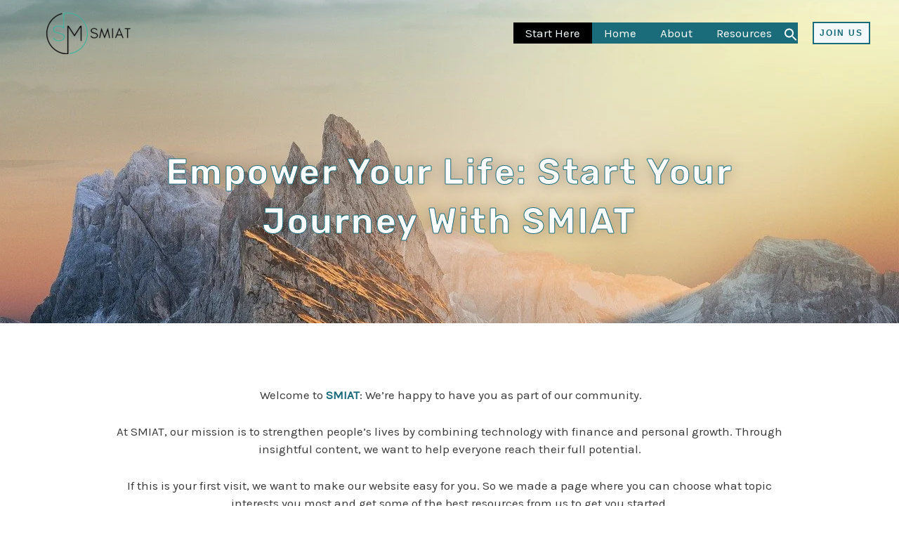

--- FILE ---
content_type: text/html; charset=utf-8
request_url: https://www.google.com/recaptcha/api2/aframe
body_size: 268
content:
<!DOCTYPE HTML><html><head><meta http-equiv="content-type" content="text/html; charset=UTF-8"></head><body><script nonce="agvnQ7wMqWovQ4VOjpnfNA">/** Anti-fraud and anti-abuse applications only. See google.com/recaptcha */ try{var clients={'sodar':'https://pagead2.googlesyndication.com/pagead/sodar?'};window.addEventListener("message",function(a){try{if(a.source===window.parent){var b=JSON.parse(a.data);var c=clients[b['id']];if(c){var d=document.createElement('img');d.src=c+b['params']+'&rc='+(localStorage.getItem("rc::a")?sessionStorage.getItem("rc::b"):"");window.document.body.appendChild(d);sessionStorage.setItem("rc::e",parseInt(sessionStorage.getItem("rc::e")||0)+1);localStorage.setItem("rc::h",'1769006174965');}}}catch(b){}});window.parent.postMessage("_grecaptcha_ready", "*");}catch(b){}</script></body></html>

--- FILE ---
content_type: text/css
request_url: https://smiatblogs.com/wp-content/cache/autoptimize/css/autoptimize_single_d35e1aecf483267f1a2e7cb8007faad2.css?ver=1768925554
body_size: 232
content:
.elementor-kit-38{--e-global-color-primary:#1a6c7a;--e-global-color-secondary:#54595f;--e-global-color-text:#7a7a7a;--e-global-color-accent:#09c0bd;--e-global-color-24cb6440:#4054b2;--e-global-color-612a6427:#23a455;--e-global-color-5da9ef4f:#000;--e-global-color-6f6bd1a4:#fff;--e-global-color-6ff3f7ee:#1a6c7a;--e-global-typography-primary-font-family:"Roboto";--e-global-typography-primary-font-weight:600;--e-global-typography-secondary-font-family:"Roboto Slab";--e-global-typography-secondary-font-weight:400;--e-global-typography-text-font-family:"Roboto";--e-global-typography-text-font-weight:400;--e-global-typography-accent-font-family:"Roboto";--e-global-typography-accent-font-weight:500}.elementor-kit-38 button,.elementor-kit-38 input[type=button],.elementor-kit-38 input[type=submit],.elementor-kit-38 .elementor-button{border-style:solid}.elementor-section.elementor-section-boxed>.elementor-container{max-width:1140px}.e-con{--container-max-width:1140px}.elementor-widget:not(:last-child){margin-block-end:20px}.elementor-element{--widgets-spacing:20px 20px;--widgets-spacing-row:20px;--widgets-spacing-column:20px}{}h1.entry-title{display:var(--page-title-display)}@media(max-width:1024px){.elementor-section.elementor-section-boxed>.elementor-container{max-width:1024px}.e-con{--container-max-width:1024px}}@media(max-width:767px){.elementor-section.elementor-section-boxed>.elementor-container{max-width:767px}.e-con{--container-max-width:767px}}

--- FILE ---
content_type: text/css
request_url: https://smiatblogs.com/wp-content/cache/autoptimize/css/autoptimize_single_2bec8da89ccf6f482965a7d106730a7f.css?ver=1768946657
body_size: 1240
content:
.elementor-1547 .elementor-element.elementor-element-9010cd0{--display:flex;--flex-direction:row;--container-widget-width:calc((1 - var(--container-widget-flex-grow))*100%);--container-widget-height:100%;--container-widget-flex-grow:1;--container-widget-align-self:stretch;--flex-wrap-mobile:wrap;--align-items:stretch;--gap:10px 10px;--row-gap:10px;--column-gap:10px;--overlay-opacity:.1;--padding-top:200px;--padding-bottom:100px;--padding-left:0px;--padding-right:0px}.elementor-1547 .elementor-element.elementor-element-9010cd0:not(.elementor-motion-effects-element-type-background),.elementor-1547 .elementor-element.elementor-element-9010cd0>.elementor-motion-effects-container>.elementor-motion-effects-layer{background-image:url("https://smiatblogs.com/wp-content/uploads/2023/12/landscape-mountains-sky-4843193.jpg");background-position:bottom center;background-size:cover}.elementor-1547 .elementor-element.elementor-element-9010cd0:before,.elementor-1547 .elementor-element.elementor-element-9010cd0>.elementor-background-video-container:before,.elementor-1547 .elementor-element.elementor-element-9010cd0>.e-con-inner>.elementor-background-video-container:before,.elementor-1547 .elementor-element.elementor-element-9010cd0>.elementor-background-slideshow:before,.elementor-1547 .elementor-element.elementor-element-9010cd0>.e-con-inner>.elementor-background-slideshow:before,.elementor-1547 .elementor-element.elementor-element-9010cd0>.elementor-motion-effects-container>.elementor-motion-effects-layer:before{background-color:transparent;--background-overlay:'';background-image:linear-gradient(180deg,var(--e-global-color-astglobalcolor1) 0%,var(--e-global-color-astglobalcolor0) 100%)}.elementor-1547 .elementor-element.elementor-element-5a69cc7{--display:flex}.elementor-1547 .elementor-element.elementor-element-f184ec7{text-align:center}.elementor-1547 .elementor-element.elementor-element-f184ec7 .elementor-heading-title{letter-spacing:2.5px;-webkit-text-stroke-width:1px;stroke-width:1px;-webkit-text-stroke-color:var(--e-global-color-astglobalcolor0);stroke:var(--e-global-color-astglobalcolor0);text-shadow:0px 0px 20px rgba(0,0,0,.3);color:var(--e-global-color-astglobalcolor5)}.elementor-1547 .elementor-element.elementor-element-298a8de{--display:flex;--flex-direction:column;--container-widget-width:100%;--container-widget-height:initial;--container-widget-flex-grow:0;--container-widget-align-self:initial;--flex-wrap-mobile:wrap}.elementor-1547 .elementor-element.elementor-element-f643355{--spacer-size:50px}.elementor-1547 .elementor-element.elementor-element-24fd888{--display:flex;--flex-direction:row;--container-widget-width:initial;--container-widget-height:100%;--container-widget-flex-grow:1;--container-widget-align-self:stretch;--flex-wrap-mobile:wrap;--gap:0px 0px;--row-gap:0px;--column-gap:0px}.elementor-1547 .elementor-element.elementor-element-14352cc{--display:flex;--flex-direction:column;--container-widget-width:100%;--container-widget-height:initial;--container-widget-flex-grow:0;--container-widget-align-self:initial;--flex-wrap-mobile:wrap;--gap:22px 22px;--row-gap:22px;--column-gap:22px}.elementor-1547 .elementor-element.elementor-element-14352cc.e-con{--flex-grow:0;--flex-shrink:0}.elementor-1547 .elementor-element.elementor-element-2e7fb51{text-align:center}.elementor-1547 .elementor-element.elementor-element-45babbe{text-align:center}.elementor-1547 .elementor-element.elementor-element-47eefcc .elementor-button{font-size:39px}.elementor-1547 .elementor-element.elementor-element-47eefcc .elementor-button:hover,.elementor-1547 .elementor-element.elementor-element-47eefcc .elementor-button:focus{color:var(--e-global-color-6f6bd1a4)}.elementor-1547 .elementor-element.elementor-element-47eefcc .elementor-button:hover svg,.elementor-1547 .elementor-element.elementor-element-47eefcc .elementor-button:focus svg{fill:var(--e-global-color-6f6bd1a4)}.elementor-1547 .elementor-element.elementor-element-0e87474{--divider-border-style:solid;--divider-color:#000;--divider-border-width:1px}.elementor-1547 .elementor-element.elementor-element-0e87474 .elementor-divider-separator{width:31%;margin:0 auto;margin-center:0}.elementor-1547 .elementor-element.elementor-element-0e87474 .elementor-divider{text-align:center;padding-block-start:15px;padding-block-end:15px}.elementor-1547 .elementor-element.elementor-element-6e6cb27{text-align:center}.elementor-1547 .elementor-element.elementor-element-6e6cb27 .elementor-heading-title{color:var(--e-global-color-primary)}.elementor-1547 .elementor-element.elementor-element-068f7f3{text-align:center}.elementor-1547 .elementor-element.elementor-element-bf96de3{text-align:center}.elementor-1547 .elementor-element.elementor-element-bf96de3 .elementor-heading-title{color:var(--e-global-color-primary)}.elementor-1547 .elementor-element.elementor-element-4781195>.elementor-widget-container{margin:0;border-radius:0}.elementor-1547 .elementor-element.elementor-element-4781195{text-align:center}.elementor-1547 .elementor-element.elementor-element-17b261f{text-align:center}.elementor-1547 .elementor-element.elementor-element-11534d5{text-align:center}.elementor-1547 .elementor-element.elementor-element-ec9efe9{text-align:center}.elementor-1547 .elementor-element.elementor-element-daab9b0{text-align:center}.elementor-1547 .elementor-element.elementor-element-0563bf4 .elementor-button{font-size:25px}.elementor-1547 .elementor-element.elementor-element-0563bf4 .elementor-button:hover,.elementor-1547 .elementor-element.elementor-element-0563bf4 .elementor-button:focus{color:var(--e-global-color-6f6bd1a4)}.elementor-1547 .elementor-element.elementor-element-0563bf4 .elementor-button:hover svg,.elementor-1547 .elementor-element.elementor-element-0563bf4 .elementor-button:focus svg{fill:var(--e-global-color-6f6bd1a4)}.elementor-1547 .elementor-element.elementor-element-90c7a55{text-align:center}.elementor-1547 .elementor-element.elementor-element-90c7a55 .elementor-heading-title{color:var(--e-global-color-primary)}.elementor-1547 .elementor-element.elementor-element-4f085bd{text-align:center}.elementor-1547 .elementor-element.elementor-element-7a30afe .elementor-button{font-size:25px}.elementor-1547 .elementor-element.elementor-element-7a30afe .elementor-button:hover,.elementor-1547 .elementor-element.elementor-element-7a30afe .elementor-button:focus{color:var(--e-global-color-6f6bd1a4)}.elementor-1547 .elementor-element.elementor-element-7a30afe .elementor-button:hover svg,.elementor-1547 .elementor-element.elementor-element-7a30afe .elementor-button:focus svg{fill:var(--e-global-color-6f6bd1a4)}.elementor-1547 .elementor-element.elementor-element-be98b11{text-align:center}.elementor-1547 .elementor-element.elementor-element-36b22d3{text-align:center}.elementor-1547 .elementor-element.elementor-element-6910925{text-align:center}.elementor-1547 .elementor-element.elementor-element-6910925 .elementor-heading-title{color:var(--e-global-color-primary)}.elementor-1547 .elementor-element.elementor-element-95b93f3{text-align:center}.elementor-1547 .elementor-element.elementor-element-8f13f03{text-align:center}.elementor-1547 .elementor-element.elementor-element-8f13f03 .elementor-heading-title{color:var(--e-global-color-5da9ef4f)}.elementor-1547 .elementor-element.elementor-element-3876532{text-align:center}.elementor-1547 .elementor-element.elementor-element-f8fb86e{text-align:center}.elementor-1547 .elementor-element.elementor-element-f8fb86e .elementor-heading-title{color:var(--e-global-color-5da9ef4f)}.elementor-1547 .elementor-element.elementor-element-c4ca8e0{text-align:center}.elementor-1547 .elementor-element.elementor-element-32fb1b2{text-align:center}.elementor-1547 .elementor-element.elementor-element-32fb1b2 .elementor-heading-title{color:var(--e-global-color-5da9ef4f)}.elementor-1547 .elementor-element.elementor-element-23f8c9e{text-align:center}.elementor-1547 .elementor-element.elementor-element-aee093b{text-align:center}.elementor-1547 .elementor-element.elementor-element-aee093b .elementor-heading-title{color:var(--e-global-color-5da9ef4f)}.elementor-1547 .elementor-element.elementor-element-44dc2a4{text-align:center}.elementor-1547 .elementor-element.elementor-element-738b959{text-align:center}.elementor-1547 .elementor-element.elementor-element-738b959 .elementor-heading-title{color:var(--e-global-color-5da9ef4f)}.elementor-1547 .elementor-element.elementor-element-119a735{text-align:center}.elementor-1547 .elementor-element.elementor-element-52fef3f{text-align:center}.elementor-1547 .elementor-element.elementor-element-52fef3f .elementor-heading-title{color:var(--e-global-color-5da9ef4f)}.elementor-1547 .elementor-element.elementor-element-e417dfa{text-align:center}.elementor-1547 .elementor-element.elementor-element-d7a4945{--divider-border-style:solid;--divider-color:#000;--divider-border-width:1px}.elementor-1547 .elementor-element.elementor-element-d7a4945 .elementor-divider-separator{width:31%;margin:0 auto;margin-center:0}.elementor-1547 .elementor-element.elementor-element-d7a4945 .elementor-divider{text-align:center;padding-block-start:15px;padding-block-end:15px}.elementor-1547 .elementor-element.elementor-element-623779d{--display:flex;--flex-direction:row;--container-widget-width:initial;--container-widget-height:100%;--container-widget-flex-grow:1;--container-widget-align-self:stretch;--flex-wrap-mobile:wrap;--overlay-opacity:.3}.elementor-1547 .elementor-element.elementor-element-623779d:not(.elementor-motion-effects-element-type-background),.elementor-1547 .elementor-element.elementor-element-623779d>.elementor-motion-effects-container>.elementor-motion-effects-layer{background-image:url("https://smiatblogs.com/wp-content/uploads/2023/12/fogs-on-green-mountain-1054222.jpg");background-position:center center;background-size:cover}.elementor-1547 .elementor-element.elementor-element-623779d:before,.elementor-1547 .elementor-element.elementor-element-623779d>.elementor-background-video-container:before,.elementor-1547 .elementor-element.elementor-element-623779d>.e-con-inner>.elementor-background-video-container:before,.elementor-1547 .elementor-element.elementor-element-623779d>.elementor-background-slideshow:before,.elementor-1547 .elementor-element.elementor-element-623779d>.e-con-inner>.elementor-background-slideshow:before,.elementor-1547 .elementor-element.elementor-element-623779d>.elementor-motion-effects-container>.elementor-motion-effects-layer:before{background-color:var(--e-global-color-primary);--background-overlay:''}.elementor-1547 .elementor-element.elementor-element-e667b88{--display:flex;--min-height:506px;--flex-direction:column;--container-widget-width:100%;--container-widget-height:initial;--container-widget-flex-grow:0;--container-widget-align-self:initial;--flex-wrap-mobile:wrap;--justify-content:center}.elementor-1547 .elementor-element.elementor-element-d4dd01c{text-align:center}.elementor-1547 .elementor-element.elementor-element-d4dd01c .elementor-heading-title{-webkit-text-stroke-width:.2px;stroke-width:.2px;-webkit-text-stroke-color:#000;stroke:#000;color:var(--e-global-color-astglobalcolor5)}.elementor-1547 .elementor-element.elementor-element-29b5017 .elementor-button:hover,.elementor-1547 .elementor-element.elementor-element-29b5017 .elementor-button:focus{color:var(--e-global-color-6f6bd1a4)}.elementor-1547 .elementor-element.elementor-element-29b5017 .elementor-button:hover svg,.elementor-1547 .elementor-element.elementor-element-29b5017 .elementor-button:focus svg{fill:var(--e-global-color-6f6bd1a4)}body.elementor-page-1547:not(.elementor-motion-effects-element-type-background),body.elementor-page-1547>.elementor-motion-effects-container>.elementor-motion-effects-layer{background-color:#fff}@media(min-width:768px){.elementor-1547 .elementor-element.elementor-element-9010cd0{--content-width:1000px}.elementor-1547 .elementor-element.elementor-element-24fd888{--content-width:1000px}.elementor-1547 .elementor-element.elementor-element-14352cc{--width:100%}.elementor-1547 .elementor-element.elementor-element-623779d{--content-width:1000px}.elementor-1547 .elementor-element.elementor-element-e667b88{--content-width:500px}}@media(min-width:1025px){.elementor-1547 .elementor-element.elementor-element-9010cd0:not(.elementor-motion-effects-element-type-background),.elementor-1547 .elementor-element.elementor-element-9010cd0>.elementor-motion-effects-container>.elementor-motion-effects-layer{background-attachment:fixed}.elementor-1547 .elementor-element.elementor-element-623779d:not(.elementor-motion-effects-element-type-background),.elementor-1547 .elementor-element.elementor-element-623779d>.elementor-motion-effects-container>.elementor-motion-effects-layer{background-attachment:fixed}}@media(max-width:1024px){.elementor-1547 .elementor-element.elementor-element-9010cd0{--padding-top:140px;--padding-bottom:80px;--padding-left:80px;--padding-right:80px}.elementor-1547 .elementor-element.elementor-element-f184ec7 .elementor-heading-title{font-size:40px}}@media(max-width:767px){.elementor-1547 .elementor-element.elementor-element-f184ec7 .elementor-heading-title{font-size:30px}}